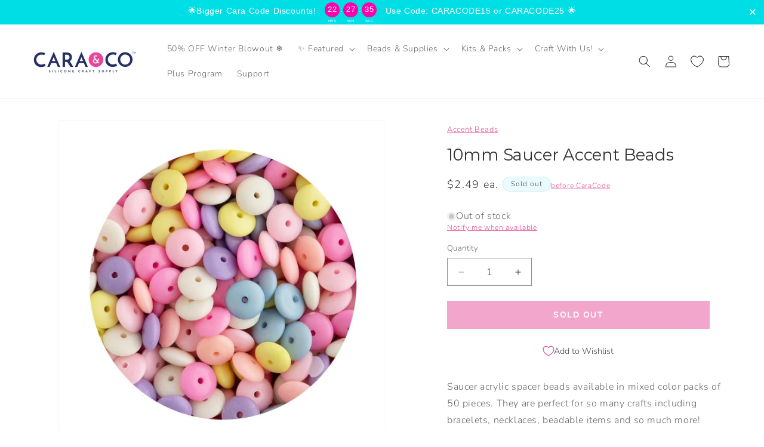

--- FILE ---
content_type: text/css
request_url: https://carasupply.com/cdn/shop/t/31/assets/caraco.css?v=114601953766850606961763411596
body_size: 808
content:
.button{font-size:1.375rem;font-weight:600;text-transform:uppercase;letter-spacing:.15rem}.cart__ctas{margin-top:2rem}.cart__ctas a{width:100%}.cart__review-button{text-decoration:none;color:rgb(var(--color-button-text))}@media screen and (max-width: 750px){.cart__review-button{margin-bottom:1.2rem}}.cart__ctas>*:not(noscript:first-child)+*{margin-top:0!important}.quantity-popover__info-button--icon-with-label span{font-size:1rem;padding-left:.75rem!important;padding-top:.125rem}cart-drawer-items{margin-right:-1.5rem;padding-right:1.5rem}@font-face{font-family:Montserrat;font-weight:400;font-style:normal;src:url(//carasupply.com/cdn/fonts/montserrat/montserrat_n4.81949fa0ac9fd2021e16436151e8eaa539321637.woff2) format("woff2"),url(//carasupply.com/cdn/fonts/montserrat/montserrat_n4.a6c632ca7b62da89c3594789ba828388aac693fe.woff) format("woff")}@font-face{font-family:Montserrat;font-weight:500;font-style:normal;src:url(//carasupply.com/cdn/fonts/montserrat/montserrat_n5.07ef3781d9c78c8b93c98419da7ad4fbeebb6635.woff2) format("woff2"),url(//carasupply.com/cdn/fonts/montserrat/montserrat_n5.adf9b4bd8b0e4f55a0b203cdd84512667e0d5e4d.woff) format("woff")}@font-face{font-family:Montserrat;font-weight:600;font-style:normal;src:url(//carasupply.com/cdn/fonts/montserrat/montserrat_n6.1326b3e84230700ef15b3a29fb520639977513e0.woff2) format("woff2"),url(//carasupply.com/cdn/fonts/montserrat/montserrat_n6.652f051080eb14192330daceed8cd53dfdc5ead9.woff) format("woff")}h1,h2{font-weight:400!important;line-height:1.1em}h3,h4,h5,h6{font-weight:500!important}.product__media.media>.caraco-badge--page{position:absolute;top:1rem;right:1rem;width:4.5rem;z-index:2;left:auto;height:auto;max-width:none}@media only screen and (max-width:768px){.product__media.media>.caraco-badge--page{top:1rem;right:.7rem}}.caraco-badge--card{position:absolute!important;top:1rem;right:1rem;width:3rem;z-index:2}@media only screen and (max-width:768px){.caraco-badge--card{top:.7rem;right:.5rem}}.color-custom-blue{background-color:#daf7fe;color:#555}.product_labels__wrapper{display:flex;align-items:flex-start;gap:5px}.product_labels__wrapper--product_page{flex-direction:row;flex-wrap:wrap}.product_labels__wrapper--product_card{flex-wrap:wrap}.variant-image-overlay{position:absolute;left:1px;right:1px;bottom:1px;padding:.2rem;z-index:10;pointer-events:none;max-height:calc(100% - 2px);overflow:hidden;font-size:1.25rem;line-height:1.1;text-align:center;background-color:#fffc}.product-type-link{cursor:pointer;display:inline-block;border:none;box-shadow:none;text-decoration:underline;text-underline-offset:.3rem;color:rgb(var(--color-link));background-color:transparent;font-family:inherit}.cart-item__details .product-type-cart-item{margin-bottom:-.25rem}.accordion__content p{font-size:.9em;line-height:1.6}.product-popup-with-price{display:flex;flex-direction:row;flex-wrap:wrap;column-gap:.8rem;align-items:start}.product-popup-with-price__price{padding-top:.9rem}@media only screen and (min-width: 750px){.product-popup-with-price__price{padding-top:.65rem}}.product-popup-with-price modal-opener{margin-top:0rem}.product-popup-with-price .product-popup-modal__button{font-size:1.2rem;letter-spacing:.07rem}.product-popup-with-price__price .volume-pricing-note{margin-top:-1.5rem}.product-popup-modal__content{width:100%!important;height:auto!important;padding:0 1.5rem 0 2rem!important}@media only screen and (min-width:750px){.product-popup-modal__content{width:50%!important;padding:.5rem 2rem!important}}.product-popup-modal__content .h2{margin-bottom:1rem}.product-popup-modal__content-info{padding-left:1.5rem!important;padding-bottom:5rem!important}.product-popup-modal__content-info p{text-align:left!important}.klaviyo__inventory-contrainer p{margin:0}.btn.klaviyo-bis-trigger{display:block;margin-top:-.5rem!important;margin-bottom:.5rem!important;color:rgb(var(--color-link));font-size:1.2rem;letter-spacing:.07rem}.blog-filters__mobile-button{cursor:pointer;margin-top:-1rem;margin-bottom:1.5rem;text-align:left;width:100%;padding-top:.5rem;padding-bottom:.5rem;display:flex;align-items:center;color:rgba(var(--color-link),var(--alpha-link))}.blog-filters__mobile-button:hover{text-decoration:underline;text-underline-offset:.3rem}@media only screen and (min-width:768px){.blog-filters__mobile-button{display:none}}.blog-filters__mobile-button svg{width:2rem}.blog-filters__mobile-button>*+*{margin-left:1rem}.blog-filters__container{display:none}.blog-filters__container--open{display:flex;animation:animateMenuOpen var(--duration-default) ease;animation-fill-mode:forwards}@media only screen and (min-width: 768px){.blog-filters__container{display:flex}}.blog-filters__container{margin-bottom:2.75rem;flex-wrap:wrap;justify-content:flex-start;align-items:center;align-content:flex-start;gap:.75rem}@media only screen and (min-width: 768px){.blog-filters__container{margin-top:2rem}}.blog-filters__option a{display:block;text-decoration:none;background-color:#fff;font-family:var(--font-heading-family);font-style:var(--font-heading-style);font-size:1.2rem;font-weight:500;color:rgba(var(--color-link));padding:.375rem 1.125rem;border:1px solid rgba(var(--color-link));border-radius:40px}.blog-filters__option a:hover{background-color:rgba(var(--color-link),.1)}.blog-filters__option--active a,.blog-filters__option--active a:hover{background-color:rgba(var(--color-link));color:#fff}@media (max-width: 767px){form#HeaderCountryMobileForm{display:none!important}}
/*# sourceMappingURL=/cdn/shop/t/31/assets/caraco.css.map?v=114601953766850606961763411596 */


--- FILE ---
content_type: text/javascript
request_url: https://carasupply.com/cdn/shop/t/31/assets/media-gallery.js?v=168309914172441929301712256096
body_size: 617
content:
customElements.get("media-gallery")||customElements.define("media-gallery",class extends HTMLElement{constructor(){super(),this.elements={liveRegion:this.querySelector('[id^="GalleryStatus"]'),viewer:this.querySelector('[id^="GalleryViewer"]'),thumbnails:this.querySelector('[id^="GalleryThumbnails"]')},this.mql=window.matchMedia("(min-width: 750px)"),this.elements.thumbnails&&(this.elements.viewer.addEventListener("slideChanged",debounce(this.onSlideChanged.bind(this),500)),this.elements.thumbnails.querySelectorAll("[data-target]").forEach(mediaToSwitch=>{mediaToSwitch.querySelector("button").addEventListener("click",this.setActiveVariant.bind(this,mediaToSwitch.dataset.target,!1))}),this.dataset.desktopLayout.includes("thumbnail")&&this.mql.matches&&this.removeListSemantic(),this.configureVariantNameOverlay())}onSlideChanged(event){const thumbnail=this.elements.thumbnails.querySelector(`[data-target="${event.detail.currentElement.dataset.mediaId}"]`);this.setActiveThumbnail(thumbnail)}configureVariantNameOverlay(){if(!this.getVariantData())return;let linkedVariantNames={};this.getVariantData().forEach(variant=>{linkedVariantNames[variant.featured_media.id]=variant.public_title}),this.elements.thumbnails.querySelectorAll("[data-target]").forEach(media=>{let mediaId=media.dataset.target.split("-").at(-1);linkedVariantNames[mediaId]&&(media.querySelector(".variant-image-overlay").innerHTML=linkedVariantNames[mediaId])})}setActiveVariant(mediaId,prepend){let parsedMediaId=mediaId;parsedMediaId.includes("-")&&(parsedMediaId=parsedMediaId.split("-").at(-1));let selectedVariant;if(this.getVariantData()&&(selectedVariant=this.getVariantData().find(variant=>variant.featured_media&&variant.featured_media.id==parsedMediaId)),!selectedVariant){this.setActiveMedia(mediaId,prepend);return}selectedVariant.options.forEach((option,index)=>{const input=document.querySelector(`#Option-${this.dataset.section}-${index}`);input&&(input.value=option)});const variantPicker=document.querySelector(`#variant-selects-${this.dataset.section}`);variantPicker?variantPicker.dispatchEvent(new Event("change",{bubbles:!0})):this.setActiveMedia(mediaId,prepend)}getVariantData(){const variantDataElement=document.querySelector(`#variant-selects-${this.dataset.section} [type="application/json"]`);if(variantDataElement)return this.variantData=this.variantData||JSON.parse(variantDataElement.textContent),this.variantData}setActiveMedia(mediaId,prepend){const activeMedia=this.elements.viewer.querySelector(`[data-media-id="${mediaId}"]`);if(this.elements.viewer.querySelectorAll("[data-media-id]").forEach(element=>{element.classList.remove("is-active")}),activeMedia.classList.add("is-active"),prepend){if(activeMedia.parentElement.prepend(activeMedia),this.elements.thumbnails){const activeThumbnail2=this.elements.thumbnails.querySelector(`[data-target="${mediaId}"]`);activeThumbnail2.parentElement.prepend(activeThumbnail2)}this.elements.viewer.slider&&this.elements.viewer.resetPages()}if(this.preventStickyHeader(),window.setTimeout(()=>{(!this.mql.matches||this.elements.thumbnails)&&activeMedia.parentElement.scrollTo({left:activeMedia.offsetLeft});const activeMediaRect=activeMedia.getBoundingClientRect();if(activeMediaRect.top>-.5)return;const top=activeMediaRect.top+window.scrollY;window.scrollTo({top,behavior:"smooth"})}),this.playActiveMedia(activeMedia),!this.elements.thumbnails)return;const activeThumbnail=this.elements.thumbnails.querySelector(`[data-target="${mediaId}"]`);this.setActiveThumbnail(activeThumbnail),this.announceLiveRegion(activeMedia,activeThumbnail.dataset.mediaPosition)}setActiveThumbnail(thumbnail){!this.elements.thumbnails||!thumbnail||(this.elements.thumbnails.querySelectorAll("button").forEach(element=>element.removeAttribute("aria-current")),thumbnail.querySelector("button").setAttribute("aria-current",!0),!this.elements.thumbnails.isSlideVisible(thumbnail,10)&&this.elements.thumbnails.slider.scrollTo({left:thumbnail.offsetLeft}))}announceLiveRegion(activeItem,position){const image=activeItem.querySelector(".product__modal-opener--image img");image&&(image.onload=()=>{this.elements.liveRegion.setAttribute("aria-hidden",!1),this.elements.liveRegion.innerHTML=window.accessibilityStrings.imageAvailable.replace("[index]",position),setTimeout(()=>{this.elements.liveRegion.setAttribute("aria-hidden",!0)},2e3)},image.src=image.src)}playActiveMedia(activeItem){window.pauseAllMedia();const deferredMedia=activeItem.querySelector(".deferred-media");deferredMedia&&deferredMedia.loadContent(!1)}preventStickyHeader(){this.stickyHeader=this.stickyHeader||document.querySelector("sticky-header"),this.stickyHeader&&this.stickyHeader.dispatchEvent(new Event("preventHeaderReveal"))}removeListSemantic(){this.elements.viewer.slider&&(this.elements.viewer.slider.setAttribute("role","presentation"),this.elements.viewer.sliderItems.forEach(slide=>slide.setAttribute("role","presentation")))}});
//# sourceMappingURL=/cdn/shop/t/31/assets/media-gallery.js.map?v=168309914172441929301712256096


--- FILE ---
content_type: text/javascript; charset=utf-8
request_url: https://carasupply.com/products/saucer-10mm-acrylic-beads.js
body_size: 507
content:
{"id":7380314587196,"title":"10mm Saucer Accent Beads","handle":"saucer-10mm-acrylic-beads","description":"\u003cp\u003eSaucer acrylic spacer beads available in mixed color packs of 50 pieces. They are perfect for so many crafts including bracelets, necklaces, beadable items and so much more!\u003c\/p\u003e","published_at":"2023-07-17T10:15:08-04:00","created_at":"2024-04-09T06:51:59-04:00","vendor":"Cara \u0026 Co.","type":"Accent Beads","tags":[],"price":249,"price_min":249,"price_max":249,"available":false,"price_varies":false,"compare_at_price":null,"compare_at_price_min":0,"compare_at_price_max":0,"compare_at_price_varies":false,"variants":[{"id":41332702085180,"title":"Default Title","option1":"Default Title","option2":null,"option3":null,"sku":"B01-DA2-33 | ASAUC-10","requires_shipping":true,"taxable":true,"featured_image":null,"available":false,"name":"10mm Saucer Accent Beads","public_title":null,"options":["Default Title"],"price":249,"weight":13,"compare_at_price":null,"inventory_management":"shopify","barcode":null,"quantity_rule":{"min":1,"max":null,"increment":1},"quantity_price_breaks":[],"requires_selling_plan":false,"selling_plan_allocations":[]}],"images":["\/\/cdn.shopify.com\/s\/files\/1\/1831\/9165\/files\/accent-beads-saucer-10mm-579427_c8647a6e-df28-466b-8442-233f60fb4a1c-763973.jpg?v=1747801313","\/\/cdn.shopify.com\/s\/files\/1\/1831\/9165\/files\/accent-beads-saucer-10mm-596720_aacab3d3-24b0-47ee-934f-e6f81d310ccb-228471.jpg?v=1747801314"],"featured_image":"\/\/cdn.shopify.com\/s\/files\/1\/1831\/9165\/files\/accent-beads-saucer-10mm-579427_c8647a6e-df28-466b-8442-233f60fb4a1c-763973.jpg?v=1747801313","options":[{"name":"Title","position":1,"values":["Default Title"]}],"url":"\/products\/saucer-10mm-acrylic-beads","media":[{"alt":"Accent Beads Saucer 10mm from Cara \u0026 Co Craft Supply","id":28283655225404,"position":1,"preview_image":{"aspect_ratio":1.0,"height":1200,"width":1200,"src":"https:\/\/cdn.shopify.com\/s\/files\/1\/1831\/9165\/files\/accent-beads-saucer-10mm-579427_c8647a6e-df28-466b-8442-233f60fb4a1c-763973.jpg?v=1747801313"},"aspect_ratio":1.0,"height":1200,"media_type":"image","src":"https:\/\/cdn.shopify.com\/s\/files\/1\/1831\/9165\/files\/accent-beads-saucer-10mm-579427_c8647a6e-df28-466b-8442-233f60fb4a1c-763973.jpg?v=1747801313","width":1200},{"alt":"Accent Beads Saucer 10mm from Cara \u0026 Co Craft Supply","id":28283655618620,"position":2,"preview_image":{"aspect_ratio":1.0,"height":1200,"width":1200,"src":"https:\/\/cdn.shopify.com\/s\/files\/1\/1831\/9165\/files\/accent-beads-saucer-10mm-596720_aacab3d3-24b0-47ee-934f-e6f81d310ccb-228471.jpg?v=1747801314"},"aspect_ratio":1.0,"height":1200,"media_type":"image","src":"https:\/\/cdn.shopify.com\/s\/files\/1\/1831\/9165\/files\/accent-beads-saucer-10mm-596720_aacab3d3-24b0-47ee-934f-e6f81d310ccb-228471.jpg?v=1747801314","width":1200}],"requires_selling_plan":false,"selling_plan_groups":[]}